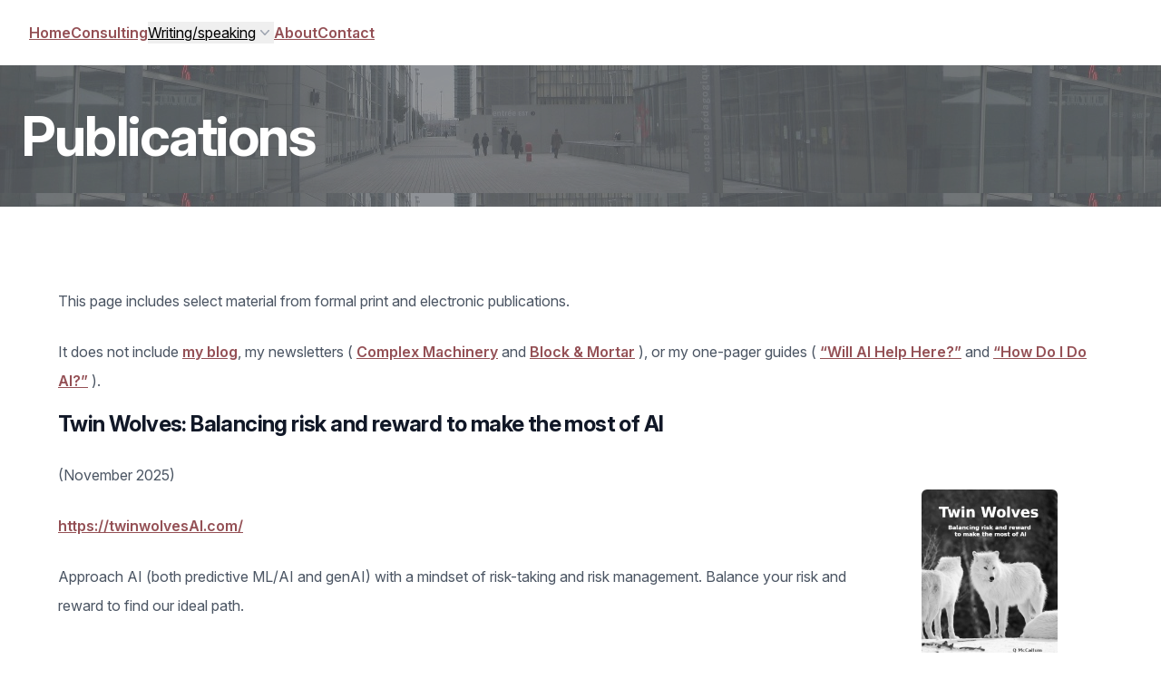

--- FILE ---
content_type: text/html
request_url: https://qethanm.cc/publications/
body_size: 7414
content:
<!doctype html>
<html lang="en">
<head>

	<title>Publications</title>

	<meta charset="UTF-8">
	<meta name="viewport" content="width=device-width, initial-scale=1.0">

	<!-- support for iOS dynamic sizing -->
	<style>
		@supports (font: -apple-system-body) {
			html {
				font: -apple-system-body ;
			}
		}
	</style>

	<!-- the Inter font family used by Tailwind -->
	<link href="/media/fonts/inter/inter.css" rel="stylesheet">

	<!-- generated by Tailwind -->
	<link href="/css/main.css" rel="stylesheet">

	<!-- FontAwesome, for logos and such -->
	<link href="/media/icons/fontawesome/css/fontawesome.css" rel="stylesheet">
	<link href="/media/icons/fontawesome/css/brands.css" rel="stylesheet">
	<link href="/media/icons/fontawesome/css/solid.css" rel="stylesheet">

	<script defer src="/media/icons/fontawesome/js/brands.js"></script>
	<script defer src="/media/icons/fontawesome/js/solid.js"></script>
	<script defer src="/media/icons/fontawesome/js/fontawesome.js"></script>

	<!-- Alpine -->

	<script defer src="/js/alpine.js"></script>

	<!-- meta -->
	<meta name="author" content="Q McCallum">

	

	<meta name="keywords" content="blog,consulting,research,AI,strategy,product,risk,marketplaces,web3,emerging tech">

	<meta name="twitter:card" content="summary"/>

	
		
	

	<meta name="twitter:image" content="/images/q-binary-logo.png" />

	<meta name="twitter:title" content="Publications"/>
	

	<meta property="og:title" content="Publications" />
	

	<meta property="og:type" content="website" />


	
	<meta property="og:image" content="/images/q-binary-logo.png" />

	

	<meta name="fediverse:creator" content="@q@the.zymocosm.com" />

</head>

<body>



<script>
	// open/close the flyout menu when the user clicks on the button
	function toggleMenu( element_id ) {

		let menu = document.getElementById( element_id );

		if (menu.classList.contains('hidden')) {
			menu.classList.remove('hidden');
		} else {
			menu.classList.add('hidden');
		}
	}

	// close the flyout menu when the user clicks outside of it
	window.onclick = function (event) {

		let flyout_menu = document.getElementById('flyout_menu_desktop_writing_speaking')
		let menu_parent = document.getElementById('parent_flyout_menu_desktop_writing_speaking')
		if (!menu_parent.contains(event.target) && !flyout_menu.classList.contains('hidden')) {
			flyout_menu.classList.add('hidden');
		}
	}
</script>

<!-- nav -->

<header>
    <nav class="flex flex-auto max-w-4xl items-center justify-between p-6 lg:px-8 LOCAL-nav-desktop" aria-label="Global">


        <div class="flex flex-wrap gap-x-6 lg:gap-x-12">

            <a href="/" class="LOCAL-main-link-color">Home</a>
            <a href="/consulting/" class="LOCAL-main-link-color">Consulting</a>


            <div id="parent_flyout_menu_desktop_writing_speaking" class="relative">
                <button
                        type="button"
                        class="flex items-center gap-x-1 LOCAL-main-link-color underline"
                        aria-expanded="false"
                        onclick="toggleMenu( 'flyout_menu_desktop_writing_speaking' )"
                >
                    Writing/speaking
                    <svg class="h-5 w-5 flex-none text-gray-400" viewBox="0 0 20 20" fill="currentColor" aria-hidden="true">
                        <path fill-rule="evenodd" d="M5.23 7.21a.75.75 0 011.06.02L10 11.168l3.71-3.938a.75.75 0 111.08 1.04l-4.25 4.5a.75.75 0 01-1.08 0l-4.25-4.5a.75.75 0 01.02-1.06z" clip-rule="evenodd" />
                    </svg>
                </button>

                <!-- flyout menu, show/hide based on flyout menu state -->
                <div id="flyout_menu_desktop_writing_speaking"
                     class="hidden absolute -left-8 top-full z-10 mt-3 w-56 rounded-xl bg-white p-2 shadow-lg ring-1 ring-gray-900/5"
                >
                    <a href="/news/" class="LOCAL-flyout-link-color">Blog</a>
                    <a href="/newsletters_and_guides/" class="LOCAL-flyout-link-color">Newsletters &amp; Guides</a>
                    <a href="/publications/" class="LOCAL-flyout-link-color">Books &amp; Articles</a>
                    <a href="/speaking/" class="LOCAL-flyout-link-color">Speaking</a>
                </div>
            </div>

            <a href="/about/" class="LOCAL-main-link-color">About</a>
            <a href="/contact/" class="LOCAL-main-link-color">Contact</a>
        </div>

    </nav>


</header>

<!-- header -->

<div
        class="relative isolate overflow-hidden
		bg-gray-900
		bg-[url('/images/q-header-bibliotheque.jpg')]"
>
    <div class="h-full w-full bg-gray-600/30 backdrop-brightness-75 sm:py-12 py-10">
        <div class="mx-auto px-2 lg:px-6">
            <span class="text-4xl font-bold tracking-tight text-white sm:text-6xl">Publications</span>
        </div>
    </div>
</div>



<!-- body content -->

<div class="bg-white px-6 py-16 lg:px-8">
    <div class="mx-auto max-w-6xl text-base leading-7 text-gray-700">

<!-- - - - - - - - - - - - - - - - - - - - - - - - - - -->
<!-- - - - - - - - - - - - - - - - - - - - - - - - - - -->



<p>This page includes select material from formal print and electronic publications.</p>

<p>It does not include
	<a href="/news/">my blog</a>,
	my newsletters (
	<a href="https://newsletter.complex-machinery.com/" target="_blank">Complex Machinery</a>
	and
	<a href="https://blockandmortar.xyz/" target="_blank">Block &amp; Mortar</a>
	),
	or my one-pager guides (
	<a href="https://willaihelphere.com/" target="_blank">&ldquo;Will AI Help Here?&rdquo;</a>
	and
	<a href="https://howdoidoai.com//" target="_blank">&ldquo;How Do I Do AI?&rdquo;</a>
	).
</p>


<!-- - - - - - - - - - - - - - - - - - - - - -->

<div class="LOCAL-item-section">

	<h2>Twin Wolves: Balancing risk and reward to make the most of AI</h2>

	<p class="LOCAL-item-section-meta">(November 2025)</p>

	<div class=" mx-auto grid grid-cols-1 gap-x-8 gap-y-16 leading-7 sm:grid-cols-[auto_250px]">
		<div>
			<p>
				<a href="https://twinwolvesAI.com/" target="_blank">https://twinwolvesAI.com/</a>
			</p>

			<p>
				Approach AI (both predictive ML/AI and genAI) with a mindset of risk-taking and risk management.
				Balance your risk and reward to find our ideal path.
			</p>
		</div>

		<div class="align-middle mx-auto">
			<a href="https://twinwolvesAI.com/">
				<img class="w-[150px] rounded-md" alt="cover: Black Box Tactics" src="/images/cover--twin-wolves-ai.jpg" />
			</a>
		</div>
	</div>

</div>


<!-- - - - - - - - - - - - - - - - - - - - - -->

<div class="LOCAL-item-section">

	<h2>Black Box Tactics: Best practices for AI, from the world of algorithmic trading</h2>

	<p class="LOCAL-item-section-meta">(August 2025)</p>

	<div class=" mx-auto grid grid-cols-1 gap-x-8 gap-y-16 leading-7 sm:grid-cols-[auto_250px]">
		<div>
			<p>
				<a href="https://readblackboxtactics.com/" target="_blank">https://readblackboxtactics.com/</a>
			</p>

			<p>
				Best practices from algorithmic ("algo") trading can improve the way your company applies data science, ML/AI, and genAI.
			</p>
		</div>

		<div class="align-middle mx-auto">
			<a href="https://readblackboxtactics.com/">
				<img class="w-[150px] rounded-md" alt="cover: Black Box Tactics" src="/images/cover--black-box-tactics.jpg" />
			</a>
		</div>
	</div>

</div>

<!-- - - - - - - - - - - - - - - - - - - - - -->


<div class="LOCAL-item-section">

	<h2>Understanding Patterns of Disruption</h2>

	<p class="LOCAL-item-section-meta">(January 2018)</p>

	<div class=" mx-auto grid grid-cols-1 gap-x-8 gap-y-16 leading-7 sm:grid-cols-[auto_250px]">
		<div>
			<p>
				<a href="https://www.safaribooksonline.com/library/view/understanding-patterns-of/9781492027225/" target="_blank">https://www.safaribooksonline.com/library/view/understanding-patterns-of/9781492027225/</a>
			</p>

			<p>I paired up with longtime co-author Ken Gleason to explore how shifts in the technology landscape have opened (or, even,
				<em>reopened</em> ) the door on disruptive, market-shifting business models. In this paper, we mix technology, economics, and markets to show how to spot a potential business disruptor and how to make the most of it.
			</p>
		</div>

		<div class="align-middle mx-auto">
			<a href="https://www.safaribooksonline.com/library/view/understanding-patterns-of/9781492027225/">
				<img class="w-[150px] rounded-md" alt="cover: Understanding Patterns of Disruption" src="/images/cover--understanding-patterns-disruption.jpg" />
			</a>
		</div>
	</div>

</div>

<!-- - - - - - - - - - - - - - - - - - - - - -->

<div class="LOCAL-item-section">

	<h2>On Leadership</h2>

	<p class="LOCAL-item-section-meta">(September 2015)</p>

	<p>
		<a href="http://radar.oreilly.com/2015/09/on-leadership.html" target="_blank">http://radar.oreilly.com/2015/09/on-leadership.html</a>
	</p>

	<p>Many people migrate from hands-on technical roles to leadership positions without formal management training. They often learn the hard way that being an engineering manager or analytics lead is not natural progression of their technical skill set, but instead requires that they develop a very different kind of muscle. In this O'Reilly Radar piece, a colleague and I offer guidance for the newly-minted leaders and leaders-to-be.</p>

</div>

<!-- - - - - - - - - - - - - - - - - - - - - -->

<div class="LOCAL-item-section">

	<h2>Business Models for the Data Economy</h2>

	<p class="LOCAL-item-section-meta">(October 2013)</p>

	<div class="mx-auto grid grid-cols-1 gap-x-8 gap-y-16 leading-7 sm:grid-cols-[auto_250px]">
		<div>
			<p>
				<a href="http://oreilly.com/data/business-models-for-the-data-economy.csp" target="_blank">http://oreilly.com/data/business-models-for-the-data-economy.csp</a>
			</p>
			<p>The recent surge in data collection and analysis opens up a number of business
				models, though only a couple of them get much attention. Business Models for
				the Data Economy explores eight ways to add value and generate revenue in the
				world of data.</p>
			<p>This
				<a href="http://radar.oreilly.com/2013/10/building-a-business-on-data.html" target="_blank">blog post on O'Reilly Radar, &ldquo;Building a Business on Data&rdquo;</a> describes the paper in greater detail. You can also
				<a href="http://oreilly.com/data/business-models-for-the-data-economy.csp" target="_blank">download it for free through the O'Reilly catalog</a>.
			</p>
		</div>

		<div class="align-middle mx-auto">
			<a href="http://oreilly.com/data/business-models-for-the-data-economy.csp">
				<img class="w-[150px] rounded-md" alt="cover: Business Models for the Data Economy" src="/images/cover--business-models-data-economy.jpg" />
			</a>

		</div>

	</div>

</div>

<!-- - - - - - - - - - - - - - - - - - - - - -->

<div class="LOCAL-item-section">

	<h2>Steering the ship that is data science</h2>

	<p class="LOCAL-item-section-meta">(May 2013 - O'Reilly Radar)</p>
	<p>
		<a href="http://radar.oreilly.com/2013/05/steering-the-ship-that-is-data-science.html" target="_blank">http://radar.oreilly.com/2013/05/steering-the-ship-that-is-data-science.html</a>
	</p>
	<p>This was the second in a set of O'Reilly Radar posts I co-authored with Mike
		Loukides (@mikeloukides). We explored some parallels between today’s data
		science boom and the late-1990s tech boom. In particular, we ask: how can data
		science reap the rewards of being the Hot New Thing while avoiding its
		pitfalls?
	</p>

</div>

<!-- - - - - - - - - - - - - - - - - - - - - -->

<div class="LOCAL-item-section">

	<h2>Leading Indicators</h2>


	<p class="LOCAL-item-section-meta">(April 2013 - O'Reilly Radar)</p>

	<p>
		<a href="http://radar.oreilly.com/2013/04/leading-indicators.html" target="_blank">http://radar.oreilly.com/2013/04/leading-indicators.html</a>
	</p>
	<p>This is the first in a set of O'Reilly Radar posts I co-authored with Mike
		Loukides (<code>@mikeloukides</code>). We pondered how to size up an organization’s data
		science efforts from the outside, perhaps as a possible interview candidate.
	</p>

</div>

<!-- - - - - - - - - - - - - - - - - - - - - -->

<div class="LOCAL-item-section">

	<h2><em>Bad Data Handbook: Mapping the World of Data Problems</em></h2>

	<p class="LOCAL-item-section-meta">(November 2012)</p>
	<div class="mx-auto grid grid-cols-1 gap-x-8 gap-y-16 leading-7 sm:grid-cols-[auto_250px]">
		<div>

			<p>
				<a href="http://shop.oreilly.com/product/0636920024422.do" target="_blank">http://shop.oreilly.com/product/0636920024422.do</a>
			</p>
			<p>A road map of data problems and solutions. This book describes various
				real-world data problems, from the hands-on technical grunt work to the
				high-level strategic issues.</p>
			<p>I was the book's editor, which means I was responsible for developing the concept
				and leading the project.<br/>
				I supported and coordinated the efforts of nineteen contributing
				authors. I also co-wrote a chapter, &ldquo;Data Quality Analysis Demystified:
				Knowing When Your Data Is Good Enough&rdquo;.
			</p>
		</div>
		<div class="align-middle mx-auto">
			<a href="http://shop.oreilly.com/product/0636920024422.do">
				<img class="w-[150px] rounded-md" alt="cover: Bad Data Handbook" src="/images/cover--bad-data-handbook.jpg" />
			</a>

		</div>
	</div>


</div>

<!-- - - - - - - - - - - - - - - - - - - - - -->

<div class="LOCAL-item-section">

	<h2><em>Parallel R: Data Analysis in the Distributed World</em></h2>

	<p class="LOCAL-item-section-meta">(October 2011)</p>

	<div class="mx-auto grid grid-cols-1 gap-x-8 gap-y-16 leading-7 sm:grid-cols-[auto_250px]">
		<div>
			<p>
				<a href="http://shop.oreilly.com/product/0636920021421.do" target="_blank">http://shop.oreilly.com/product/0636920021421.do</a>
			</p>

			<p><em>Parallel R</em> describes strategies for getting R to work in the Big-Data era.
				In other words, Stephen Weston and I explain how to work past R's limitations &ndash;
				being memory-bound and single-threaded &ndash; and let R work in a parallel, distributed
				manner suited to modern datasets.
			</p>
			<p>The book covers well-known R packages for parallelism (Snow, Multicore, Parallel)
				as well as newer, Hadoop-related tools (RHIPE, Segue, Hadoop streaming).
				Much of my contribution explores
				<a href="/consulting/technical-details/">how to mix R and Hadoop.</a>
			</p>
		</div>

		<div class="align-middle mx-auto">

			<a href="http://shop.oreilly.com/product/0636920021421.do">
				<img class="w-[150px] rounded-md" alt="cover: Parallel R" src="/images/cover--parallel-r.jpg" />
			</a>


		</div>


	</div>

</div>

<!-- - - - - - - - - - - - - - - - - - - - - -->

<div class="LOCAL-item-section">

	<h2>
		<em>Managing RPM-Based Systems with Kickstart and Yum</em></h2>

	<p class="LOCAL-item-section-meta">(March 2007)</p>
	<p>
		<a href="http://www.oreilly.com/catalog/9780596513825" target="_blank">http://www.oreilly.com/catalog/9780596513825</a>
	</p>
	<p>An exploration of automated builds and systems management, using the RedHat Kickstart and yum tools.</p>

</div>

<!-- - - - - - - - - - - - - - - - - - - - - -->

<div class="LOCAL-item-section">

	<h2>APR Networking &amp; the Reactor Pattern</h2>

	<p class="LOCAL-item-section-meta">(2006/10/03 - Doctor Dobb's Journal)</p>
	<p>Introduction to
		<a href="http://apr.apache.org/" target="_blank">Apache Portable Runtime (APR)</a> networking. I use the classic
		<em>Reactor</em> pattern as an example.</p>

</div>

<!-- - - - - - - - - - - - - - - - - - - - - -->

<div class="LOCAL-item-section">

	<h2>What Is Jetty</h2>

	<p class="LOCAL-item-section-meta">(2006/06/14 - OnJava (O'Reilly Network))</p>
	<p>
		<a href="http://www.oreillynet.com/pub/a/onjava/2006/06/14/what-is-jetty.html" target="_blank">http://www.oreillynet.com/pub/a/onjava/2006/06/14/what-is-jetty.html</a>
	</p>
	<p>A page from the O'Reilly &ldquo;What Is&rdquo; series, this article describes the Jetty
		servlet container and its underlying API. Jetty is designed with embedding in
		mind; that is, you can add webapp (servlet, JSP, web services) functionality to
		a Java application without having to repackage it as a formal WAR.</p>

</div>

<!-- - - - - - - - - - - - - - - - - - - - - -->

<div class="LOCAL-item-section">

	<h2>GNU Autoconf</h2>

	<p class="LOCAL-item-section-meta">(2005/12/09 - C/C++ User's Journal)</p>

	<p>
		Use GNU Autoconf to simplify cross-platform builds of your native-code apps. Familiar with the standard
		<code>./configure; make; make install</code> routine? Autoconf is what drives the
		<code>./configure</code> step.
	</p>

</div>

<!-- - - - - - - - - - - - - - - - - - - - - -->

<div class="LOCAL-item-section">

	<h2>App-Managed DataSources with commons-dbcp</h2>

	<p class="LOCAL-item-section-meta">(2005/11/17 - Java.net)</p>
	<p>
		<a href="http://today.java.net/pub/a/today/2005/11/17/app-managed-datasources-with-commons-dbcp.html" target="_blank">http://today.java.net/pub/a/today/2005/11/17/app-managed-datasources-with-commons-dbcp.html</a>
	</p>
	<p>I'm all for standards, such as J2EE's container-managed database connection pooling. Sometimes, though, you have to take a different path. This article explains how to create a database connection pool
		<em>inside</em> your application using two Jakarta libraries, <em>commons-pool</em> and
		<em>commons-dbcp</em>.
	</p>

</div>

<!-- - - - - - - - - - - - - - - - - - - - - -->

<div class="LOCAL-item-section">

	<h2>Processing XML with Xerces and SAX</h2>

	<p class="LOCAL-item-section-meta">(2005/11/10 - OnLAMP (O'Reilly Network))</p>
	<p>
		<a href="http://www.oreillynet.com/pub/a/onlamp/2005/11/10/xerces_sax.html" target="_blank">http://www.oreillynet.com/pub/a/onlamp/2005/11/10/xerces_sax.html</a>
	</p>
	<p>Second in a two-part series, this article explains how to use the SAX side of the (Apache) Xerces C++ library to process XML documents.</p>

</div>

<!-- - - - - - - - - - - - - - - - - - - - - -->

<div class="LOCAL-item-section">

	<h2>The Perl-Compatible Regular Expressions Library</h2>

	<p class="LOCAL-item-section-meta">(2005/09/28 - C/C++ Users Journal)</p>
	<p>Want the power of Perl's regular expressions (regexps) in your C and C++ apps?
		Use the Perl-Compatible Regular Expressions Library, or PCRE.</p>

</div>

<!-- - - - - - - - - - - - - - - - - - - - - -->

<div class="LOCAL-item-section">

	<h2>Processing XML with Xerces and the DOM</h2>

	<p class="LOCAL-item-section-meta">(2005/09/08 - OnLAMP (O'Reilly Network))</p>
	<p>
		<a href="http://www.oreillynet.com/pub/a/onlamp/2005/09/08/xerces_dom.html" target="_blank">http://www.oreillynet.com/pub/a/onlamp/2005/09/08/xerces_dom.html</a>
	</p>
	<p>First in a two-part series, this article explains how to use the DOM side of the (Apache) Xerces C++ library to process XML documents.</p>

</div>

<!-- - - - - - - - - - - - - - - - - - - - - -->

<div class="LOCAL-item-section">

	<h2>Simplify Network Programming with libCURL</h2>

	<p class="LOCAL-item-section-meta">(2005/05/05 - Linux DevCenter)</p>
	<p>
		<a href="http://www.oreillynet.com/pub/a/linux/2005/05/05/libcurl.html" target="_blank">http://www.oreillynet.com/pub/a/linux/2005/05/05/libcurl.html</a>
	</p>
	<p>The
		<code>curl</code> commandline tool is a Swiss-Army knife of URL handling and downloading. Use its backend
		<code>libCURL</code> library to add file-transfer power to your native-code applications.</p>

</div>

<!-- - - - - - - - - - - - - - - - - - - - - -->

<div class="LOCAL-item-section">

	<h2>Pre-Patched Kickstart Installs</h2>

	<p class="LOCAL-item-section-meta">(2005/02/17 - Linux DevCenter)</p>
	<p>
		<a href="http://www.oreillynet.com/pub/a/linux/2005/02/17/kickstart_updates.html" target="_blank">http://www.oreillynet.com/pub/a/linux/2005/02/17/kickstart_updates.html</a>
	</p>
	<p>Third in a series, this article explains how to create a pre-patched Kickstart tree (that is, one with the updates already applied) and add some change control to your
		<code>yum</code> cronjobs.</p>

</div>

<!-- - - - - - - - - - - - - - - - - - - - - -->

<div class="LOCAL-item-section">

	<h2>Custom Containers &amp; Iterators for STL-Friendly Code</h2>

	<p class="LOCAL-item-section-meta">(2005/02/15 - C/C++ Users Journal)</p>
	<p>Many C++ STL container objects look and act alike, but they don't share a parent class. Learn how to extend existing contianers or create new ones using STL's &ldquo;concepts,&rdquo; a kind of loosely-enforced polymorphism.</p>

</div>

<!-- - - - - - - - - - - - - - - - - - - - - -->

<div class="LOCAL-item-section">

	<h2>The Watchful Eye of FAM</h2>

	<p class="LOCAL-item-section-meta">(2004/12/16 - Linux DevCenter)</p>
	<p>
		<a href="http://www.oreillynet.com/pub/a/linux/2004/12/16/fam.html" target="_blank">http://www.oreillynet.com/pub/a/linux/2004/12/16/fam.html</a>
	</p>
	<p>Watching for changes in a file or directory? Calling
		<code>poll()</code> can be expensive. Let the File Alteration Monitor, or FAM, watch for you and report results to your code.
	</p>

</div>

<!-- - - - - - - - - - - - - - - - - - - - - -->

<div class="LOCAL-item-section">

	<h2>Advanced Linux Installations and Upgrades with Kickstart</h2>

	<p class="LOCAL-item-section-meta">(2004/11/04 - Linux DevCenter)</p>
	<p>
		<a href="http://www.oreillynet.com/pub/a/linux/2004/11/04/advanced_kickstart.html" target="_blank">http://www.oreillynet.com/pub/a/linux/2004/11/04/advanced_kickstart.html</a>
	</p>
	<p>Second in a series, this article shows how to customize your Kickstart process and leverage Kickstart for OS upgrades.</p>

</div>

<!-- - - - - - - - - - - - - - - - - - - - - -->

<div class="LOCAL-item-section">

	<h2>Migrating to Page Controllers</h2>

	<p class="LOCAL-item-section-meta">(2004/10/14 - OnLAMP)</p>
	<p>
		<a href="http://www.oreillynet.com/pub/a/php/2004/10/14/page_controller.html" target="_blank">http://www.oreillynet.com/pub/a/php/2004/10/14/page_controller.html</a>
	</p>

	<p>Use the Page Controller pattern in your PHP web applications to separate business logic from the HTML.</p>

</div>

<!-- - - - - - - - - - - - - - - - - - - - - -->

<div class="LOCAL-item-section">

	<h2>Hands-Off Fedora Installs with Kickstart</h2>

	<p class="LOCAL-item-section-meta">(2004/08/19 - Linux DevCenter)</p>

	<p>
		<a href="http://www.oreillynet.com/pub/a/linux/2004/08/19/kickstart.html" target="_blank">http://www.oreillynet.com/pub/a/linux/2004/08/19/kickstart.html</a>
	</p>

	<p>First in a series, this article is an introduction to the Kickstart automated OS-install tool for Linux. Why click through the installer a few (hundred) times? For Red Hat, Fedora, CentOS, and other RPM-based Linux distros, let Kickstart do the work so you can hang out at the pub.</p>

</div>

<!-- - - - - - - - - - - - - - - - - - - - - -->

<div class="LOCAL-item-section">

	<h2>Building a PHP Front Controller</h2>

	<p class="LOCAL-item-section-meta">(2004/07/08 - OnLAMP)</p>

	<p>
		<a href="http://www.oreillynet.com/pub/a/php/2004/07/08/front_controller.html" target="_blank">http://www.oreillynet.com/pub/a/php/2004/07/08/front_controller.html</a>
	</p>

	<p>Apply the Front Controller design pattern to your PHP apps, and in return you'll get a single entry point through which to apply common services (such as security or page templating).</p>

</div>

<!-- - - - - - - - - - - - - - - - - - - - - -->

<div class="LOCAL-item-section">

	<h2>Programming Linux 2.6</h2>

	<p class="LOCAL-item-section-meta">(2004/06/15 - Linux Magazine)</p>

	<p>A review of the developer-oriented features in Linux kernel 2.6.</p>

</div>

<!-- - - - - - - - - - - - - - - - - - - - - -->

<div class="LOCAL-item-section">

	<h2>Changing a Program's Identity</h2>

	<p class="LOCAL-item-section-meta">(2004/04/15 - Linux Magazine)</p>

	<p>Learn how to safely use the <code>setuid()</code> and
		<code>setgid()</code> system calls to make your app change its identity at runtime.</p>

</div>

<!-- - - - - - - - - - - - - - - - - - - - - -->

<div class="LOCAL-item-section">

	<h2>Writing a Trace System</h2>

	<p class="LOCAL-item-section-meta">(2004/03/15 - Linux Magazine)</p>

	<p>You can't always use a debugger in production! Add a configurable trace (logging) system to your app so you can track down problems at runtime.</p>

</div>

<!-- - - - - - - - - - - - - - - - - - - - - -->

<div class="LOCAL-item-section">

	<h2>Software Packaging with RPM</h2>

	<p class="LOCAL-item-section-meta">(2004/02/15 - Linux Magazine)</p>

	<p>The RPM is the unit of measurement Red Hat Linux and its derivatives (Fedora, CentOS, and so on). Learn how to package your software as an RPM, so you can take advantage of the OS's package management system.</p>


</div>

<!-- - - - - - - - - - - - - - - - - - - - - -->


<!-- - - - - - - - - - - - - - - - - - - - - - - - - - -->
<!-- - - - - - - - - - - - - - - - - - - - - - - - - - -->


    </div>
</div>




<!-- footer -->

<footer class="LOCAL-footer" aria-labelledby="footer-heading">
	<h2 id="footer-heading">Footer</h2>
	<div class="mx-auto max-w-7xl px-6 pb-8 pt-16 sm:pt-8 lg:px-8 lg:pt-16">
		<div class="xl:grid xl:grid-cols-3 xl:gap-8">
			<div class="space-y-8">

				



				

				<div class="flex space-x-6">

					<a href="https://linkedin.com/in/qethanm" class="LOCAL-icons">
						<span class="sr-only">LinkedIn</span>
						<svg class="h-6 w-6" viewBox="0 0 24 24" aria-hidden="true" stroke="blue" fill="white">
							<i class="fa-brands fa-linkedin fa-2x"></i>
						</svg>
					</a>

					<a rel="me" href="https://the.zymocosm.com/@q" class="LOCAL-icons">
						<span class="sr-only">Mastodon</span>
						<svg class="h-6 w-6" fill="currentColor" viewBox="0 0 24 24" aria-hidden="true">
							<i class="fa-brands fa-mastodon fa-2x"></i>
						</svg>
					</a>

					<a href="https://qethanm.bsky.social" class="LOCAL-icons">
						<span class="sr-only">Bluesky</span>
						<svg class="h-6 w-6" fill="currentColor" viewBox="0 0 24 24" aria-hidden="true">
							<i class="fa-brands fa-bluesky fa-2x"></i>
						</svg>
					</a>



				</div>
			</div>


			<div class="mt-16 grid grid-cols-2 gap-8 xl:col-span-2 xl:mt-0">
				<div class="md:grid md:grid-cols-2 md:gap-8">
					<div>
						<h3 class="LOCAL-heading">Site navigation</h3>
						<ul role="list">
							<li>
								<a href="/">Home</a>
							</li>
							<li>
								<a href="/consulting/">Consulting</a>
							</li>
							<li>
								<a href="/about/">About</a>
							</li>
							<li>
								<a href="/contact/">Contact</a>
							</li>
						</ul>
					</div>
					<div class="mt-10 md:mt-0">
						<h3 class="LOCAL-heading">Writing &amp; Speaking</h3>
						<ul role="list">
							<li>
								<a href="/news/">Blog</a>
							</li>
							<li>
								<a href="/micro/">Social posts</a>
							</li>
							<li>
								<a href="/newsletters_and_guides/">Newsletters &amp; Guides</a>
							</li>
							<li>
								<a href="/publications/">Publications</a>
							</li>
							<li>
								<a href="/speaking/">Speaking</a>
							</li>
						</ul>
					</div>
				</div>
				<div class="md:grid md:grid-cols-2 md:gap-8">
					<div>
						<h3 class="LOCAL-heading">Legal</h3>
						<ul role="list">
							<li>
								<a href="/disclaimer/">Disclaimer</a>
							</li>
						</ul>
					</div>

				</div>
			</div>
		</div>
		<div class="LOCAL-copyright-notice">
			<p>&copy; 2026 Q McCallum. All rights reserved.</p>
		</div>
	</div>
</footer>


</body>
</html>


--- FILE ---
content_type: text/css
request_url: https://qethanm.cc/css/main.css
body_size: 9309
content:
/*
! tailwindcss v3.4.3 | MIT License | https://tailwindcss.com
*/

/*
1. Prevent padding and border from affecting element width. (https://github.com/mozdevs/cssremedy/issues/4)
2. Allow adding a border to an element by just adding a border-width. (https://github.com/tailwindcss/tailwindcss/pull/116)
*/

*,
::before,
::after {
  box-sizing: border-box;
  /* 1 */
  border-width: 0;
  /* 2 */
  border-style: solid;
  /* 2 */
  border-color: #e5e7eb;
  /* 2 */
}

::before,
::after {
  --tw-content: '';
}

/*
1. Use a consistent sensible line-height in all browsers.
2. Prevent adjustments of font size after orientation changes in iOS.
3. Use a more readable tab size.
4. Use the user's configured `sans` font-family by default.
5. Use the user's configured `sans` font-feature-settings by default.
6. Use the user's configured `sans` font-variation-settings by default.
7. Disable tap highlights on iOS
*/

html,
:host {
  line-height: 1.5;
  /* 1 */
  -webkit-text-size-adjust: 100%;
  /* 2 */
  -moz-tab-size: 4;
  /* 3 */
  -o-tab-size: 4;
     tab-size: 4;
  /* 3 */
  font-family: Inter var, ui-sans-serif, system-ui, sans-serif, "Apple Color Emoji", "Segoe UI Emoji", "Segoe UI Symbol", "Noto Color Emoji";
  /* 4 */
  font-feature-settings: normal;
  /* 5 */
  font-variation-settings: normal;
  /* 6 */
  -webkit-tap-highlight-color: transparent;
  /* 7 */
}

/*
1. Remove the margin in all browsers.
2. Inherit line-height from `html` so users can set them as a class directly on the `html` element.
*/

body {
  margin: 0;
  /* 1 */
  line-height: inherit;
  /* 2 */
}

/*
1. Add the correct height in Firefox.
2. Correct the inheritance of border color in Firefox. (https://bugzilla.mozilla.org/show_bug.cgi?id=190655)
3. Ensure horizontal rules are visible by default.
*/

hr {
  height: 0;
  /* 1 */
  color: inherit;
  /* 2 */
  border-top-width: 1px;
  /* 3 */
}

/*
Add the correct text decoration in Chrome, Edge, and Safari.
*/

abbr:where([title]) {
  -webkit-text-decoration: underline dotted;
          text-decoration: underline dotted;
}

/*
Remove the default font size and weight for headings.
*/

h1,
h2,
h3,
h4,
h5,
h6 {
  font-size: inherit;
  font-weight: inherit;
}

/*
Reset links to optimize for opt-in styling instead of opt-out.
*/

a {
  color: inherit;
  text-decoration: inherit;
}

/*
Add the correct font weight in Edge and Safari.
*/

b,
strong {
  font-weight: bolder;
}

/*
1. Use the user's configured `mono` font-family by default.
2. Use the user's configured `mono` font-feature-settings by default.
3. Use the user's configured `mono` font-variation-settings by default.
4. Correct the odd `em` font sizing in all browsers.
*/

code,
kbd,
samp,
pre {
  font-family: ui-monospace, SFMono-Regular, Menlo, Monaco, Consolas, "Liberation Mono", "Courier New", monospace;
  /* 1 */
  font-feature-settings: normal;
  /* 2 */
  font-variation-settings: normal;
  /* 3 */
  font-size: 1em;
  /* 4 */
}

/*
Add the correct font size in all browsers.
*/

small {
  font-size: 80%;
}

/*
Prevent `sub` and `sup` elements from affecting the line height in all browsers.
*/

sub,
sup {
  font-size: 75%;
  line-height: 0;
  position: relative;
  vertical-align: baseline;
}

sub {
  bottom: -0.25em;
}

sup {
  top: -0.5em;
}

/*
1. Remove text indentation from table contents in Chrome and Safari. (https://bugs.chromium.org/p/chromium/issues/detail?id=999088, https://bugs.webkit.org/show_bug.cgi?id=201297)
2. Correct table border color inheritance in all Chrome and Safari. (https://bugs.chromium.org/p/chromium/issues/detail?id=935729, https://bugs.webkit.org/show_bug.cgi?id=195016)
3. Remove gaps between table borders by default.
*/

table {
  text-indent: 0;
  /* 1 */
  border-color: inherit;
  /* 2 */
  border-collapse: collapse;
  /* 3 */
}

/*
1. Change the font styles in all browsers.
2. Remove the margin in Firefox and Safari.
3. Remove default padding in all browsers.
*/

button,
input,
optgroup,
select,
textarea {
  font-family: inherit;
  /* 1 */
  font-feature-settings: inherit;
  /* 1 */
  font-variation-settings: inherit;
  /* 1 */
  font-size: 100%;
  /* 1 */
  font-weight: inherit;
  /* 1 */
  line-height: inherit;
  /* 1 */
  letter-spacing: inherit;
  /* 1 */
  color: inherit;
  /* 1 */
  margin: 0;
  /* 2 */
  padding: 0;
  /* 3 */
}

/*
Remove the inheritance of text transform in Edge and Firefox.
*/

button,
select {
  text-transform: none;
}

/*
1. Correct the inability to style clickable types in iOS and Safari.
2. Remove default button styles.
*/

button,
input:where([type='button']),
input:where([type='reset']),
input:where([type='submit']) {
  -webkit-appearance: button;
  /* 1 */
  background-color: transparent;
  /* 2 */
  background-image: none;
  /* 2 */
}

/*
Use the modern Firefox focus style for all focusable elements.
*/

:-moz-focusring {
  outline: auto;
}

/*
Remove the additional `:invalid` styles in Firefox. (https://github.com/mozilla/gecko-dev/blob/2f9eacd9d3d995c937b4251a5557d95d494c9be1/layout/style/res/forms.css#L728-L737)
*/

:-moz-ui-invalid {
  box-shadow: none;
}

/*
Add the correct vertical alignment in Chrome and Firefox.
*/

progress {
  vertical-align: baseline;
}

/*
Correct the cursor style of increment and decrement buttons in Safari.
*/

::-webkit-inner-spin-button,
::-webkit-outer-spin-button {
  height: auto;
}

/*
1. Correct the odd appearance in Chrome and Safari.
2. Correct the outline style in Safari.
*/

[type='search'] {
  -webkit-appearance: textfield;
  /* 1 */
  outline-offset: -2px;
  /* 2 */
}

/*
Remove the inner padding in Chrome and Safari on macOS.
*/

::-webkit-search-decoration {
  -webkit-appearance: none;
}

/*
1. Correct the inability to style clickable types in iOS and Safari.
2. Change font properties to `inherit` in Safari.
*/

::-webkit-file-upload-button {
  -webkit-appearance: button;
  /* 1 */
  font: inherit;
  /* 2 */
}

/*
Add the correct display in Chrome and Safari.
*/

summary {
  display: list-item;
}

/*
Removes the default spacing and border for appropriate elements.
*/

blockquote,
dl,
dd,
h1,
h2,
h3,
h4,
h5,
h6,
hr,
figure,
p,
pre {
  margin: 0;
}

fieldset {
  margin: 0;
  padding: 0;
}

legend {
  padding: 0;
}

ol,
ul,
menu {
  list-style: none;
  margin: 0;
  padding: 0;
}

/*
Reset default styling for dialogs.
*/

dialog {
  padding: 0;
}

/*
Prevent resizing textareas horizontally by default.
*/

textarea {
  resize: vertical;
}

/*
1. Reset the default placeholder opacity in Firefox. (https://github.com/tailwindlabs/tailwindcss/issues/3300)
2. Set the default placeholder color to the user's configured gray 400 color.
*/

input::-moz-placeholder, textarea::-moz-placeholder {
  opacity: 1;
  /* 1 */
  color: #9ca3af;
  /* 2 */
}

input::placeholder,
textarea::placeholder {
  opacity: 1;
  /* 1 */
  color: #9ca3af;
  /* 2 */
}

/*
Set the default cursor for buttons.
*/

button,
[role="button"] {
  cursor: pointer;
}

/*
Make sure disabled buttons don't get the pointer cursor.
*/

:disabled {
  cursor: default;
}

/*
1. Make replaced elements `display: block` by default. (https://github.com/mozdevs/cssremedy/issues/14)
2. Add `vertical-align: middle` to align replaced elements more sensibly by default. (https://github.com/jensimmons/cssremedy/issues/14#issuecomment-634934210)
   This can trigger a poorly considered lint error in some tools but is included by design.
*/

img,
svg,
video,
canvas,
audio,
iframe,
embed,
object {
  display: block;
  /* 1 */
  vertical-align: middle;
  /* 2 */
}

/*
Constrain images and videos to the parent width and preserve their intrinsic aspect ratio. (https://github.com/mozdevs/cssremedy/issues/14)
*/

img,
video {
  max-width: 100%;
  height: auto;
}

/* Make elements with the HTML hidden attribute stay hidden by default */

[hidden] {
  display: none;
}

[type='text'],[type='email'],[type='url'],[type='password'],[type='number'],[type='date'],[type='datetime-local'],[type='month'],[type='search'],[type='tel'],[type='time'],[type='week'],[multiple],textarea,select {
  -webkit-appearance: none;
     -moz-appearance: none;
          appearance: none;
  background-color: #fff;
  border-color: #6b7280;
  border-width: 1px;
  border-radius: 0px;
  padding-top: 0.5rem;
  padding-right: 0.75rem;
  padding-bottom: 0.5rem;
  padding-left: 0.75rem;
  font-size: 1rem;
  line-height: 1.5rem;
  --tw-shadow: 0 0 #0000;
}

[type='text']:focus, [type='email']:focus, [type='url']:focus, [type='password']:focus, [type='number']:focus, [type='date']:focus, [type='datetime-local']:focus, [type='month']:focus, [type='search']:focus, [type='tel']:focus, [type='time']:focus, [type='week']:focus, [multiple]:focus, textarea:focus, select:focus {
  outline: 2px solid transparent;
  outline-offset: 2px;
  --tw-ring-inset: var(--tw-empty,/*!*/ /*!*/);
  --tw-ring-offset-width: 0px;
  --tw-ring-offset-color: #fff;
  --tw-ring-color: #2563eb;
  --tw-ring-offset-shadow: var(--tw-ring-inset) 0 0 0 var(--tw-ring-offset-width) var(--tw-ring-offset-color);
  --tw-ring-shadow: var(--tw-ring-inset) 0 0 0 calc(1px + var(--tw-ring-offset-width)) var(--tw-ring-color);
  box-shadow: var(--tw-ring-offset-shadow), var(--tw-ring-shadow), var(--tw-shadow);
  border-color: #2563eb;
}

input::-moz-placeholder, textarea::-moz-placeholder {
  color: #6b7280;
  opacity: 1;
}

input::placeholder,textarea::placeholder {
  color: #6b7280;
  opacity: 1;
}

::-webkit-datetime-edit-fields-wrapper {
  padding: 0;
}

::-webkit-date-and-time-value {
  min-height: 1.5em;
}

::-webkit-datetime-edit,::-webkit-datetime-edit-year-field,::-webkit-datetime-edit-month-field,::-webkit-datetime-edit-day-field,::-webkit-datetime-edit-hour-field,::-webkit-datetime-edit-minute-field,::-webkit-datetime-edit-second-field,::-webkit-datetime-edit-millisecond-field,::-webkit-datetime-edit-meridiem-field {
  padding-top: 0;
  padding-bottom: 0;
}

select {
  background-image: url("data:image/svg+xml,%3csvg xmlns='http://www.w3.org/2000/svg' fill='none' viewBox='0 0 20 20'%3e%3cpath stroke='%236b7280' stroke-linecap='round' stroke-linejoin='round' stroke-width='1.5' d='M6 8l4 4 4-4'/%3e%3c/svg%3e");
  background-position: right 0.5rem center;
  background-repeat: no-repeat;
  background-size: 1.5em 1.5em;
  padding-right: 2.5rem;
  -webkit-print-color-adjust: exact;
          print-color-adjust: exact;
}

[multiple] {
  background-image: initial;
  background-position: initial;
  background-repeat: unset;
  background-size: initial;
  padding-right: 0.75rem;
  -webkit-print-color-adjust: unset;
          print-color-adjust: unset;
}

[type='checkbox'],[type='radio'] {
  -webkit-appearance: none;
     -moz-appearance: none;
          appearance: none;
  padding: 0;
  -webkit-print-color-adjust: exact;
          print-color-adjust: exact;
  display: inline-block;
  vertical-align: middle;
  background-origin: border-box;
  -webkit-user-select: none;
     -moz-user-select: none;
          user-select: none;
  flex-shrink: 0;
  height: 1rem;
  width: 1rem;
  color: #2563eb;
  background-color: #fff;
  border-color: #6b7280;
  border-width: 1px;
  --tw-shadow: 0 0 #0000;
}

[type='checkbox'] {
  border-radius: 0px;
}

[type='radio'] {
  border-radius: 100%;
}

[type='checkbox']:focus,[type='radio']:focus {
  outline: 2px solid transparent;
  outline-offset: 2px;
  --tw-ring-inset: var(--tw-empty,/*!*/ /*!*/);
  --tw-ring-offset-width: 2px;
  --tw-ring-offset-color: #fff;
  --tw-ring-color: #2563eb;
  --tw-ring-offset-shadow: var(--tw-ring-inset) 0 0 0 var(--tw-ring-offset-width) var(--tw-ring-offset-color);
  --tw-ring-shadow: var(--tw-ring-inset) 0 0 0 calc(2px + var(--tw-ring-offset-width)) var(--tw-ring-color);
  box-shadow: var(--tw-ring-offset-shadow), var(--tw-ring-shadow), var(--tw-shadow);
}

[type='checkbox']:checked,[type='radio']:checked {
  border-color: transparent;
  background-color: currentColor;
  background-size: 100% 100%;
  background-position: center;
  background-repeat: no-repeat;
}

[type='checkbox']:checked {
  background-image: url("data:image/svg+xml,%3csvg viewBox='0 0 16 16' fill='white' xmlns='http://www.w3.org/2000/svg'%3e%3cpath d='M12.207 4.793a1 1 0 010 1.414l-5 5a1 1 0 01-1.414 0l-2-2a1 1 0 011.414-1.414L6.5 9.086l4.293-4.293a1 1 0 011.414 0z'/%3e%3c/svg%3e");
}

[type='radio']:checked {
  background-image: url("data:image/svg+xml,%3csvg viewBox='0 0 16 16' fill='white' xmlns='http://www.w3.org/2000/svg'%3e%3ccircle cx='8' cy='8' r='3'/%3e%3c/svg%3e");
}

[type='checkbox']:checked:hover,[type='checkbox']:checked:focus,[type='radio']:checked:hover,[type='radio']:checked:focus {
  border-color: transparent;
  background-color: currentColor;
}

[type='checkbox']:indeterminate {
  background-image: url("data:image/svg+xml,%3csvg xmlns='http://www.w3.org/2000/svg' fill='none' viewBox='0 0 16 16'%3e%3cpath stroke='white' stroke-linecap='round' stroke-linejoin='round' stroke-width='2' d='M4 8h8'/%3e%3c/svg%3e");
  border-color: transparent;
  background-color: currentColor;
  background-size: 100% 100%;
  background-position: center;
  background-repeat: no-repeat;
}

[type='checkbox']:indeterminate:hover,[type='checkbox']:indeterminate:focus {
  border-color: transparent;
  background-color: currentColor;
}

[type='file'] {
  background: unset;
  border-color: inherit;
  border-width: 0;
  border-radius: 0;
  padding: 0;
  font-size: unset;
  line-height: inherit;
}

[type='file']:focus {
  outline: 1px solid ButtonText;
  outline: 1px auto -webkit-focus-ring-color;
}

/* set list and bullet points to their defaults, for now */

ul, ol {
  list-style: revert;
  margin: revert;
  padding: revert;
}

*, ::before, ::after {
  --tw-border-spacing-x: 0;
  --tw-border-spacing-y: 0;
  --tw-translate-x: 0;
  --tw-translate-y: 0;
  --tw-rotate: 0;
  --tw-skew-x: 0;
  --tw-skew-y: 0;
  --tw-scale-x: 1;
  --tw-scale-y: 1;
  --tw-pan-x:  ;
  --tw-pan-y:  ;
  --tw-pinch-zoom:  ;
  --tw-scroll-snap-strictness: proximity;
  --tw-gradient-from-position:  ;
  --tw-gradient-via-position:  ;
  --tw-gradient-to-position:  ;
  --tw-ordinal:  ;
  --tw-slashed-zero:  ;
  --tw-numeric-figure:  ;
  --tw-numeric-spacing:  ;
  --tw-numeric-fraction:  ;
  --tw-ring-inset:  ;
  --tw-ring-offset-width: 0px;
  --tw-ring-offset-color: #fff;
  --tw-ring-color: rgb(59 130 246 / 0.5);
  --tw-ring-offset-shadow: 0 0 #0000;
  --tw-ring-shadow: 0 0 #0000;
  --tw-shadow: 0 0 #0000;
  --tw-shadow-colored: 0 0 #0000;
  --tw-blur:  ;
  --tw-brightness:  ;
  --tw-contrast:  ;
  --tw-grayscale:  ;
  --tw-hue-rotate:  ;
  --tw-invert:  ;
  --tw-saturate:  ;
  --tw-sepia:  ;
  --tw-drop-shadow:  ;
  --tw-backdrop-blur:  ;
  --tw-backdrop-brightness:  ;
  --tw-backdrop-contrast:  ;
  --tw-backdrop-grayscale:  ;
  --tw-backdrop-hue-rotate:  ;
  --tw-backdrop-invert:  ;
  --tw-backdrop-opacity:  ;
  --tw-backdrop-saturate:  ;
  --tw-backdrop-sepia:  ;
  --tw-contain-size:  ;
  --tw-contain-layout:  ;
  --tw-contain-paint:  ;
  --tw-contain-style:  ;
}

::backdrop {
  --tw-border-spacing-x: 0;
  --tw-border-spacing-y: 0;
  --tw-translate-x: 0;
  --tw-translate-y: 0;
  --tw-rotate: 0;
  --tw-skew-x: 0;
  --tw-skew-y: 0;
  --tw-scale-x: 1;
  --tw-scale-y: 1;
  --tw-pan-x:  ;
  --tw-pan-y:  ;
  --tw-pinch-zoom:  ;
  --tw-scroll-snap-strictness: proximity;
  --tw-gradient-from-position:  ;
  --tw-gradient-via-position:  ;
  --tw-gradient-to-position:  ;
  --tw-ordinal:  ;
  --tw-slashed-zero:  ;
  --tw-numeric-figure:  ;
  --tw-numeric-spacing:  ;
  --tw-numeric-fraction:  ;
  --tw-ring-inset:  ;
  --tw-ring-offset-width: 0px;
  --tw-ring-offset-color: #fff;
  --tw-ring-color: rgb(59 130 246 / 0.5);
  --tw-ring-offset-shadow: 0 0 #0000;
  --tw-ring-shadow: 0 0 #0000;
  --tw-shadow: 0 0 #0000;
  --tw-shadow-colored: 0 0 #0000;
  --tw-blur:  ;
  --tw-brightness:  ;
  --tw-contrast:  ;
  --tw-grayscale:  ;
  --tw-hue-rotate:  ;
  --tw-invert:  ;
  --tw-saturate:  ;
  --tw-sepia:  ;
  --tw-drop-shadow:  ;
  --tw-backdrop-blur:  ;
  --tw-backdrop-brightness:  ;
  --tw-backdrop-contrast:  ;
  --tw-backdrop-grayscale:  ;
  --tw-backdrop-hue-rotate:  ;
  --tw-backdrop-invert:  ;
  --tw-backdrop-opacity:  ;
  --tw-backdrop-saturate:  ;
  --tw-backdrop-sepia:  ;
  --tw-contain-size:  ;
  --tw-contain-layout:  ;
  --tw-contain-paint:  ;
  --tw-contain-style:  ;
}

.container {
  width: 100%;
}

@media (min-width: 640px) {
  .container {
    max-width: 640px;
  }
}

@media (min-width: 768px) {
  .container {
    max-width: 768px;
  }
}

@media (min-width: 1024px) {
  .container {
    max-width: 1024px;
  }
}

@media (min-width: 1280px) {
  .container {
    max-width: 1280px;
  }
}

@media (min-width: 1536px) {
  .container {
    max-width: 1536px;
  }
}

p {
  margin-top: 1.5rem;
  line-height: 2rem;
  --tw-text-opacity: 1;
  color: rgb(75 85 99 / var(--tw-text-opacity));
  /* mt-10 max-w-4xl */
}

a {
  /* @apply underline text-[#7E7C73] font-semibold ; */
  font-weight: 600;
  --tw-text-opacity: 1;
  color: rgb(148 80 85 / var(--tw-text-opacity));
  text-decoration-line: underline;
}

li {
  list-style-type: disc;
}

blockquote {
  /*
	blockquote p-4 my-4 border-s-4 border-gray-300 bg-gray-50 dark:border-gray-500 dark:bg-gray-800">
    p class="text-xl italic font-medium leading-relaxed text-gray-900 dark:text-white
	*/
  position: relative;
  border-left-width: 4px;
  --tw-border-opacity: 1;
  border-color: rgb(115 115 115 / var(--tw-border-opacity));
  --tw-bg-opacity: 1;
  background-color: rgb(245 245 245 / var(--tw-bg-opacity));
  padding: 1rem;
  --tw-text-opacity: 1;
  color: rgb(82 82 82 / var(--tw-text-opacity));
  p {
    margin-bottom: 1rem;
  }
  p {
    font-family: ui-serif, Georgia, Cambria, "Times New Roman", Times, serif;
  }
  p {
    font-style: italic;
  }
}

.LOCAL-headline {
  font-size: 2.25rem;
  line-height: 2.5rem;
  font-weight: 700;
  letter-spacing: -0.025em;
  --tw-text-opacity: 1;
  color: rgb(17 24 39 / var(--tw-text-opacity));
}

@media (min-width: 640px) {
  .LOCAL-headline {
    font-size: 3.75rem;
    line-height: 1;
  }
}

.LOCAL-sub-headline {
  margin-top: 3rem;
  font-size: 1.5rem;
  line-height: 2rem;
  font-weight: 700;
  letter-spacing: -0.025em;
  --tw-text-opacity: 1;
  color: rgb(107 114 128 / var(--tw-text-opacity));
}

@media (min-width: 640px) {
  .LOCAL-sub-headline {
    font-size: 1.875rem;
    line-height: 2.25rem;
  }
}

h1 {
  margin-top: 1rem;
  font-size: 1.875rem;
  line-height: 2.25rem;
  font-weight: 700;
  letter-spacing: -0.025em;
  --tw-text-opacity: 1;
  color: rgb(17 24 39 / var(--tw-text-opacity));
}

@media (min-width: 640px) {
  h1 {
    font-size: 2.25rem;
    line-height: 2.5rem;
  }
}

h2 {
  margin-top: 1rem;
  font-size: 1.5rem;
  line-height: 2rem;
  font-weight: 700;
  letter-spacing: -0.025em;
  --tw-text-opacity: 1;
  color: rgb(17 24 39 / var(--tw-text-opacity));
}

h3 {
  margin-top: 1rem;
  font-size: 1.25rem;
  line-height: 1.75rem;
  font-weight: 700;
  letter-spacing: -0.025em;
  --tw-text-opacity: 1;
  color: rgb(17 24 39 / var(--tw-text-opacity));
}

h4 {
  margin-top: 1rem;
  font-size: 1.125rem;
  line-height: 1.75rem;
  font-weight: 700;
  letter-spacing: -0.025em;
  --tw-text-opacity: 1;
  color: rgb(55 65 81 / var(--tw-text-opacity));
}

.LOCAL-text-highlight-color {
  --tw-text-opacity: 1;
  color: rgb(148 80 85 / var(--tw-text-opacity));
  /* @apply text-[#464033] ; */
}

.LOCAL-button-highlight-color {
  --tw-bg-opacity: 1;
  background-color: rgb(148 80 85 / var(--tw-bg-opacity));
  /* @apply text-[#464033] ; */
}

.LOCAL-border-accent-color {
  border-width: 2px;
  --tw-border-opacity: 1;
  border-color: rgb(148 80 85 / var(--tw-border-opacity));
}

.LOCAL-blog-archive-item-wrapper {
  display: flex;
  flex-direction: column;
  align-items: flex-start;
  justify-content: space-between;
  padding-bottom: 1rem;
}

.LOCAL-blog-archive-item-meta {
  margin-top: 0.5rem;
  display: flex;
  align-items: center;
  -moz-column-gap: 1rem;
       column-gap: 1rem;
  font-size: 0.75rem;
  line-height: 1rem;
}

.LOCAL-blog-archive-item-description {
  margin-top: 0.75rem;
  overflow: hidden;
  display: -webkit-box;
  -webkit-box-orient: vertical;
  -webkit-line-clamp: 3;
  line-height: 1.5rem;
}

a.LOCAL-blog-tag-link {
  position: relative;
  z-index: 10;
  border-radius: 0.5rem;
  --tw-bg-opacity: 1;
  background-color: rgb(243 244 246 / var(--tw-bg-opacity));
  padding-left: 0.75rem;
  padding-right: 0.75rem;
  padding-top: 0.5rem;
  padding-bottom: 0.5rem;
  font-weight: 500;
  --tw-text-opacity: 1;
  color: rgb(31 41 55 / var(--tw-text-opacity));
  text-decoration-line: none;
}

a.LOCAL-blog-tag-link:hover {
  --tw-bg-opacity: 1;
  background-color: rgb(209 213 219 / var(--tw-bg-opacity));
}

.LOCAL-form {
  input[type=text] , input[type=email] , select , textarea {
    display: block;
  }
  input[type=text] , input[type=email] , select , textarea {
    width: 100%;
  }
  input[type=text] , input[type=email] , select , textarea {
    border-radius: 0.375rem;
  }
  input[type=text] , input[type=email] , select , textarea {
    border-width: 0px;
  }
  input[type=text] , input[type=email] , select , textarea {
    padding-left: 0.875rem;
    padding-right: 0.875rem;
  }
  input[type=text] , input[type=email] , select , textarea {
    padding-top: 0.5rem;
    padding-bottom: 0.5rem;
  }
  input[type=text] , input[type=email] , select , textarea {
    --tw-text-opacity: 1;
    color: rgb(17 24 39 / var(--tw-text-opacity));
  }
  input[type=text] , input[type=email] , select , textarea {
    --tw-shadow: 0 1px 2px 0 rgb(0 0 0 / 0.05);
    --tw-shadow-colored: 0 1px 2px 0 var(--tw-shadow-color);
    box-shadow: var(--tw-ring-offset-shadow, 0 0 #0000), var(--tw-ring-shadow, 0 0 #0000), var(--tw-shadow);
  }
  input[type=text] , input[type=email] , select , textarea {
    --tw-ring-offset-shadow: var(--tw-ring-inset) 0 0 0 var(--tw-ring-offset-width) var(--tw-ring-offset-color);
    --tw-ring-shadow: var(--tw-ring-inset) 0 0 0 calc(1px + var(--tw-ring-offset-width)) var(--tw-ring-color);
    box-shadow: var(--tw-ring-offset-shadow), var(--tw-ring-shadow), var(--tw-shadow, 0 0 #0000);
  }
  input[type=text] , input[type=email] , select , textarea {
    --tw-ring-inset: inset;
  }
  input[type=text] , input[type=email] , select , textarea {
    --tw-ring-opacity: 1;
    --tw-ring-color: rgb(209 213 219 / var(--tw-ring-opacity));
  }
  input[type=text] ::-moz-placeholder, input[type=email] ::-moz-placeholder, select ::-moz-placeholder, textarea::-moz-placeholder {
    --tw-text-opacity: 1;
    color: rgb(156 163 175 / var(--tw-text-opacity));
  }
  input[type=text] ::placeholder, input[type=email] ::placeholder, select ::placeholder, textarea::placeholder {
    --tw-text-opacity: 1;
    color: rgb(156 163 175 / var(--tw-text-opacity));
  }
  input[type=text] :focus, input[type=email] :focus, select :focus, textarea:focus {
    --tw-ring-offset-shadow: var(--tw-ring-inset) 0 0 0 var(--tw-ring-offset-width) var(--tw-ring-offset-color);
    --tw-ring-shadow: var(--tw-ring-inset) 0 0 0 calc(2px + var(--tw-ring-offset-width)) var(--tw-ring-color);
    box-shadow: var(--tw-ring-offset-shadow), var(--tw-ring-shadow), var(--tw-shadow, 0 0 #0000);
  }
  input[type=text] :focus, input[type=email] :focus, select :focus, textarea:focus {
    --tw-ring-inset: inset;
  }
  input[type=text] :focus, input[type=email] :focus, select :focus, textarea:focus {
    --tw-ring-opacity: 1;
    --tw-ring-color: rgb(148 80 85 / var(--tw-ring-opacity));
  }
  @media (min-width: 640px) {
    input[type=text] , input[type=email] , select , textarea {
      font-size: 0.875rem;
      line-height: 1.25rem;
    }
  }
  @media (min-width: 640px) {
    input[type=text] , input[type=email] , select , textarea {
      line-height: 1.5rem;
    }
  }
}

.LOCAL-checkbox-wrapper {
  position: relative;
  display: flex;
  align-items: flex-start;
  label {
    font-weight: 700;
  }
  .LOCAL-checkbox-checkbox {
    display: flex;
  }
  .LOCAL-checkbox-checkbox {
    height: 1.5rem;
  }
  .LOCAL-checkbox-checkbox {
    align-items: center;
  }
  .LOCAL-checkbox-checkbox {
    input[type=checkbox] {
      height: 1rem;
    }
    input[type=checkbox] {
      width: 1rem;
    }
    input[type=checkbox] {
      border-radius: 0.25rem;
    }
    input[type=checkbox] {
      --tw-border-opacity: 1;
      border-color: rgb(209 213 219 / var(--tw-border-opacity));
    }
    input[type=checkbox] {
      --tw-text-opacity: 1;
      color: rgb(148 80 85 / var(--tw-text-opacity));
    }
    input[type=checkbox]:focus {
      --tw-ring-opacity: 1;
      --tw-ring-color: rgb(148 80 85 / var(--tw-ring-opacity));
    }
  }
}

.LOCAL-checkbox-text {
  margin-left: 0.75rem;
  font-size: 0.875rem;
  line-height: 1.5rem;
}

.LOCAL-nav-desktop {
  button.LOCAL-main-link-color , a.LOCAL-main-link-color {
    font-size: 0.875rem;
    line-height: 1.25rem;
  }
  button.LOCAL-main-link-color , a.LOCAL-main-link-color {
    font-weight: 600;
  }
  button.LOCAL-main-link-color , a.LOCAL-main-link-color {
    line-height: 1.5rem;
  }
  button.LOCAL-main-link-color , a.LOCAL-main-link-color {
    --tw-text-opacity: 1;
    color: rgb(17 24 39 / var(--tw-text-opacity));
  }
  a.LOCAL-flyout-link-color {
    display: block;
  }
  a.LOCAL-flyout-link-color {
    border-radius: 0.5rem;
  }
  a.LOCAL-flyout-link-color {
    padding-left: 0.75rem;
    padding-right: 0.75rem;
  }
  a.LOCAL-flyout-link-color {
    padding-top: 0.5rem;
    padding-bottom: 0.5rem;
  }
  a.LOCAL-flyout-link-color {
    font-size: 0.875rem;
    line-height: 1.25rem;
  }
  a.LOCAL-flyout-link-color {
    font-weight: 600;
  }
  a.LOCAL-flyout-link-color {
    line-height: 1.5rem;
  }
  a.LOCAL-flyout-link-color {
    --tw-text-opacity: 1;
    color: rgb(17 24 39 / var(--tw-text-opacity));
  }
  a.LOCAL-flyout-link-color:hover {
    --tw-bg-opacity: 1;
    background-color: rgb(249 250 251 / var(--tw-bg-opacity));
  }
}

.LOCAL-item-section {
  h2 {
    margin-top: 2rem;
  }
  .LOCAL-item-section-meta {
    margin-left: 0px;
  }
  .LOCAL-item-section-meta {
    margin-top: 0px;
  }
  .LOCAL-item-section-meta {
    font-style: italic;
  }
  p {
    margin-left: 1.5rem;
  }
}

.LOCAL-footer {
  margin-top: 1rem;
  --tw-bg-opacity: 1;
  background-color: rgb(55 65 81 / var(--tw-bg-opacity));
  p {
    font-size: 0.875rem;
    line-height: 1.25rem;
  }
  p {
    line-height: 1.5rem;
  }
  p {
    --tw-text-opacity: 1;
    color: rgb(156 163 175 / var(--tw-text-opacity));
  }
  ul {
    margin-left: 0px;
    margin-right: 0px;
  }
  ul {
    margin-top: 1.5rem;
  }
  ul {
    list-style-type: none;
  }
  ul > :not([hidden]) ~ :not([hidden]) {
    --tw-space-y-reverse: 0;
    margin-top: calc(1rem * calc(1 - var(--tw-space-y-reverse)));
    margin-bottom: calc(1rem * var(--tw-space-y-reverse));
  }
  ul {
    padding-left: 0px;
    padding-right: 0px;
  }
  li {
    list-style-type: none;
  }
  a.LOCAL-icons {
    --tw-text-opacity: 1;
    color: rgb(156 163 175 / var(--tw-text-opacity));
  }
  a.LOCAL-icons:hover {
    --tw-text-opacity: 1;
    color: rgb(107 114 128 / var(--tw-text-opacity));
  }
  a {
    font-size: 0.875rem;
    line-height: 1.25rem;
  }
  a {
    line-height: 1.5rem;
  }
  a {
    --tw-text-opacity: 1;
    color: rgb(156 163 175 / var(--tw-text-opacity));
  }
  a:hover {
    --tw-text-opacity: 1;
    color: rgb(229 231 235 / var(--tw-text-opacity));
  }
  h2 {
    position: absolute;
    width: 1px;
    height: 1px;
    padding: 0;
    margin: -1px;
    overflow: hidden;
    clip: rect(0, 0, 0, 0);
    white-space: nowrap;
    border-width: 0;
  }
  h3.LOCAL-heading {
    font-size: 0.875rem;
    line-height: 1.25rem;
  }
  h3.LOCAL-heading {
    font-weight: 600;
  }
  h3.LOCAL-heading {
    line-height: 1.5rem;
  }
  h3.LOCAL-heading {
    --tw-text-opacity: 1;
    color: rgb(229 231 235 / var(--tw-text-opacity));
  }
  /*
		h3.LOCAL-items {
			@apply text-sm font-semibold leading-6 text-gray-900 ;
		}
		*/
  div.LOCAL-copyright-notice {
    margin-top: 4rem;
  }
  div.LOCAL-copyright-notice {
    border-top-width: 1px;
  }
  div.LOCAL-copyright-notice {
    border-color: rgb(17 24 39 / 0.1);
  }
  div.LOCAL-copyright-notice {
    padding-top: 2rem;
  }
  @media (min-width: 640px) {
    div.LOCAL-copyright-notice {
      margin-top: 1rem;
    }
  }
  @media (min-width: 1024px) {
    div.LOCAL-copyright-notice {
      margin-top: 2rem;
    }
  }
  div.LOCAL-copyright-notice {
    p {
      font-size: 0.75rem;
      line-height: 1rem;
    }
    p {
      line-height: 1.25rem;
    }
    p {
      --tw-text-opacity: 1;
      color: rgb(229 231 235 / var(--tw-text-opacity));
    }
  }
}

div.LOCAL-consulting-service-list {
  margin-top: 0.5rem;
}

div.LOCAL-consulting-service-list > :not([hidden]) ~ :not([hidden]) {
  --tw-space-y-reverse: 0;
  margin-top: calc(0.5rem * calc(1 - var(--tw-space-y-reverse)));
  margin-bottom: calc(0.5rem * var(--tw-space-y-reverse));
}

@media (min-width: 768px) {
  div.LOCAL-consulting-service-list {
    padding-right: 3rem;
  }
}

div.LOCAL-consulting-service-list {
  .LOCAL-service-list-item-title {
    margin-bottom: 0.75rem;
  }
  .LOCAL-service-list-item-title {
    font-size: 1.25rem;
    line-height: 1.75rem;
  }
  .LOCAL-service-list-item-title {
    font-weight: 700;
  }
  .LOCAL-service-list-item-title {
    --tw-text-opacity: 1;
    color: rgb(148 80 85 / var(--tw-text-opacity));
  }
  .LOCAL-service-list-item-description {
    font-style: italic;
  }
  .LOCAL-service-list-item-description {
    --tw-text-opacity: 1;
    color: rgb(75 85 99 / var(--tw-text-opacity));
  }
  .LOCAL-service-list-item-wrapper {
    margin-bottom: 0.5rem;
  }
  .LOCAL-service-list-item-wrapper {
    margin-top: 0.5rem;
  }
}

.sr-only {
  position: absolute;
  width: 1px;
  height: 1px;
  padding: 0;
  margin: -1px;
  overflow: hidden;
  clip: rect(0, 0, 0, 0);
  white-space: nowrap;
  border-width: 0;
}

.pointer-events-none {
  pointer-events: none;
}

.visible {
  visibility: visible;
}

.invisible {
  visibility: hidden;
}

.collapse {
  visibility: collapse;
}

.static {
  position: static;
}

.fixed {
  position: fixed;
}

.absolute {
  position: absolute;
}

.relative {
  position: relative;
}

.sticky {
  position: sticky;
}

.inset-0 {
  inset: 0px;
}

.inset-x-0 {
  left: 0px;
  right: 0px;
}

.-left-8 {
  left: -2rem;
}

.left-1\/2 {
  left: 50%;
}

.right-0 {
  right: 0px;
}

.top-0 {
  top: 0px;
}

.top-full {
  top: 100%;
}

.isolate {
  isolation: isolate;
}

.-z-10 {
  z-index: -10;
}

.z-10 {
  z-index: 10;
}

.col-span-1 {
  grid-column: span 1 / span 1;
}

.col-span-5 {
  grid-column: span 5 / span 5;
}

.float-left {
  float: left;
}

.mx-auto {
  margin-left: auto;
  margin-right: auto;
}

.my-2 {
  margin-top: 0.5rem;
  margin-bottom: 0.5rem;
}

.my-2\.5 {
  margin-top: 0.625rem;
  margin-bottom: 0.625rem;
}

.-ml-24 {
  margin-left: -6rem;
}

.mb-10 {
  margin-bottom: 2.5rem;
}

.mb-2 {
  margin-bottom: 0.5rem;
}

.mb-2\.5 {
  margin-bottom: 0.625rem;
}

.mb-5 {
  margin-bottom: 1.25rem;
}

.mb-6 {
  margin-bottom: 1.5rem;
}

.ml-0 {
  margin-left: 0px;
}

.ml-auto {
  margin-left: auto;
}

.mr-5 {
  margin-right: 1.25rem;
}

.mr-auto {
  margin-right: auto;
}

.mt-1 {
  margin-top: 0.25rem;
}

.mt-10 {
  margin-top: 2.5rem;
}

.mt-14 {
  margin-top: 3.5rem;
}

.mt-16 {
  margin-top: 4rem;
}

.mt-2 {
  margin-top: 0.5rem;
}

.mt-3 {
  margin-top: 0.75rem;
}

.mt-4 {
  margin-top: 1rem;
}

.mt-5 {
  margin-top: 1.25rem;
}

.mt-6 {
  margin-top: 1.5rem;
}

.mt-8 {
  margin-top: 2rem;
}

.block {
  display: block;
}

.inline {
  display: inline;
}

.flex {
  display: flex;
}

.table {
  display: table;
}

.grid {
  display: grid;
}

.contents {
  display: contents;
}

.hidden {
  display: none;
}

.aspect-\[2\/3\] {
  aspect-ratio: 2/3;
}

.aspect-\[801\/1036\] {
  aspect-ratio: 801/1036;
}

.h-10 {
  height: 2.5rem;
}

.h-16 {
  height: 4rem;
}

.h-4 {
  height: 1rem;
}

.h-5 {
  height: 1.25rem;
}

.h-6 {
  height: 1.5rem;
}

.h-7 {
  height: 1.75rem;
}

.h-\[64rem\] {
  height: 64rem;
}

.h-full {
  height: 100%;
}

.w-10 {
  width: 2.5rem;
}

.w-32 {
  width: 8rem;
}

.w-4 {
  width: 1rem;
}

.w-44 {
  width: 11rem;
}

.w-5 {
  width: 1.25rem;
}

.w-56 {
  width: 14rem;
}

.w-6 {
  width: 1.5rem;
}

.w-7 {
  width: 1.75rem;
}

.w-\[100px\] {
  width: 100px;
}

.w-\[150px\] {
  width: 150px;
}

.w-\[50\.0625rem\] {
  width: 50.0625rem;
}

.w-\[500px\] {
  width: 500px;
}

.w-full {
  width: 100%;
}

.min-w-0 {
  min-width: 0px;
}

.max-w-2xl {
  max-width: 42rem;
}

.max-w-4xl {
  max-width: 56rem;
}

.max-w-6xl {
  max-width: 72rem;
}

.max-w-7xl {
  max-width: 80rem;
}

.max-w-none {
  max-width: none;
}

.max-w-xl {
  max-width: 36rem;
}

.flex-1 {
  flex: 1 1 0%;
}

.flex-auto {
  flex: 1 1 auto;
}

.flex-none {
  flex: none;
}

.flex-shrink-0 {
  flex-shrink: 0;
}

.shrink {
  flex-shrink: 1;
}

.grow {
  flex-grow: 1;
}

.transform {
  transform: translate(var(--tw-translate-x), var(--tw-translate-y)) rotate(var(--tw-rotate)) skewX(var(--tw-skew-x)) skewY(var(--tw-skew-y)) scaleX(var(--tw-scale-x)) scaleY(var(--tw-scale-y));
}

.transform-gpu {
  transform: translate3d(var(--tw-translate-x), var(--tw-translate-y), 0) rotate(var(--tw-rotate)) skewX(var(--tw-skew-x)) skewY(var(--tw-skew-y)) scaleX(var(--tw-scale-x)) scaleY(var(--tw-scale-y));
}

.list-none {
  list-style-type: none;
}

.grid-cols-1 {
  grid-template-columns: repeat(1, minmax(0, 1fr));
}

.grid-cols-2 {
  grid-template-columns: repeat(2, minmax(0, 1fr));
}

.grid-cols-5 {
  grid-template-columns: repeat(5, minmax(0, 1fr));
}

.flex-col {
  flex-direction: column;
}

.flex-wrap {
  flex-wrap: wrap;
}

.place-content-center {
  place-content: center;
}

.items-center {
  align-items: center;
}

.justify-end {
  justify-content: flex-end;
}

.justify-center {
  justify-content: center;
}

.justify-between {
  justify-content: space-between;
}

.gap-4 {
  gap: 1rem;
}

.gap-8 {
  gap: 2rem;
}

.gap-x-1 {
  -moz-column-gap: 0.25rem;
       column-gap: 0.25rem;
}

.gap-x-14 {
  -moz-column-gap: 3.5rem;
       column-gap: 3.5rem;
}

.gap-x-3 {
  -moz-column-gap: 0.75rem;
       column-gap: 0.75rem;
}

.gap-x-6 {
  -moz-column-gap: 1.5rem;
       column-gap: 1.5rem;
}

.gap-x-8 {
  -moz-column-gap: 2rem;
       column-gap: 2rem;
}

.gap-y-16 {
  row-gap: 4rem;
}

.gap-y-6 {
  row-gap: 1.5rem;
}

.space-x-3 > :not([hidden]) ~ :not([hidden]) {
  --tw-space-x-reverse: 0;
  margin-right: calc(0.75rem * var(--tw-space-x-reverse));
  margin-left: calc(0.75rem * calc(1 - var(--tw-space-x-reverse)));
}

.space-x-6 > :not([hidden]) ~ :not([hidden]) {
  --tw-space-x-reverse: 0;
  margin-right: calc(1.5rem * var(--tw-space-x-reverse));
  margin-left: calc(1.5rem * calc(1 - var(--tw-space-x-reverse)));
}

.space-y-2 > :not([hidden]) ~ :not([hidden]) {
  --tw-space-y-reverse: 0;
  margin-top: calc(0.5rem * calc(1 - var(--tw-space-y-reverse)));
  margin-bottom: calc(0.5rem * var(--tw-space-y-reverse));
}

.space-y-5 > :not([hidden]) ~ :not([hidden]) {
  --tw-space-y-reverse: 0;
  margin-top: calc(1.25rem * calc(1 - var(--tw-space-y-reverse)));
  margin-bottom: calc(1.25rem * var(--tw-space-y-reverse));
}

.space-y-8 > :not([hidden]) ~ :not([hidden]) {
  --tw-space-y-reverse: 0;
  margin-top: calc(2rem * calc(1 - var(--tw-space-y-reverse)));
  margin-bottom: calc(2rem * var(--tw-space-y-reverse));
}

.overflow-hidden {
  overflow: hidden;
}

.overflow-visible {
  overflow: visible;
}

.truncate {
  overflow: hidden;
  text-overflow: ellipsis;
  white-space: nowrap;
}

.rounded-lg {
  border-radius: 0.5rem;
}

.rounded-md {
  border-radius: 0.375rem;
}

.rounded-xl {
  border-radius: 0.75rem;
}

.border {
  border-width: 1px;
}

.border-2 {
  border-width: 2px;
}

.border-t {
  border-top-width: 1px;
}

.border-\[\#945055\] {
  --tw-border-opacity: 1;
  border-color: rgb(148 80 85 / var(--tw-border-opacity));
}

.border-gray-200 {
  --tw-border-opacity: 1;
  border-color: rgb(229 231 235 / var(--tw-border-opacity));
}

.border-gray-300 {
  --tw-border-opacity: 1;
  border-color: rgb(209 213 219 / var(--tw-border-opacity));
}

.border-gray-700 {
  --tw-border-opacity: 1;
  border-color: rgb(55 65 81 / var(--tw-border-opacity));
}

.bg-\[\#945055\] {
  --tw-bg-opacity: 1;
  background-color: rgb(148 80 85 / var(--tw-bg-opacity));
}

.bg-gray-100 {
  --tw-bg-opacity: 1;
  background-color: rgb(243 244 246 / var(--tw-bg-opacity));
}

.bg-gray-600\/30 {
  background-color: rgb(75 85 99 / 0.3);
}

.bg-gray-900 {
  --tw-bg-opacity: 1;
  background-color: rgb(17 24 39 / var(--tw-bg-opacity));
}

.bg-gray-900\/5 {
  background-color: rgb(17 24 39 / 0.05);
}

.bg-white {
  --tw-bg-opacity: 1;
  background-color: rgb(255 255 255 / var(--tw-bg-opacity));
}

.bg-\[url\(\'\/images\/q-header-bibliotheque\.jpg\'\)\] {
  background-image: url('/images/q-header-bibliotheque.jpg');
}

.bg-gradient-to-tr {
  background-image: linear-gradient(to top right, var(--tw-gradient-stops));
}

.from-\[\#ff80b5\] {
  --tw-gradient-from: #ff80b5 var(--tw-gradient-from-position);
  --tw-gradient-to: rgb(255 128 181 / 0) var(--tw-gradient-to-position);
  --tw-gradient-stops: var(--tw-gradient-from), var(--tw-gradient-to);
}

.to-\[\#9089fc\] {
  --tw-gradient-to: #9089fc var(--tw-gradient-to-position);
}

.fill-gray-50 {
  fill: #f9fafb;
}

.stroke-gray-200 {
  stroke: #e5e7eb;
}

.object-cover {
  -o-object-fit: cover;
     object-fit: cover;
}

.object-scale-down {
  -o-object-fit: scale-down;
     object-fit: scale-down;
}

.object-center {
  -o-object-position: center;
     object-position: center;
}

.p-2 {
  padding: 0.5rem;
}

.p-3 {
  padding: 0.75rem;
}

.p-6 {
  padding: 1.5rem;
}

.px-2 {
  padding-left: 0.5rem;
  padding-right: 0.5rem;
}

.px-3 {
  padding-left: 0.75rem;
  padding-right: 0.75rem;
}

.px-3\.5 {
  padding-left: 0.875rem;
  padding-right: 0.875rem;
}

.px-6 {
  padding-left: 1.5rem;
  padding-right: 1.5rem;
}

.py-10 {
  padding-top: 2.5rem;
  padding-bottom: 2.5rem;
}

.py-16 {
  padding-top: 4rem;
  padding-bottom: 4rem;
}

.py-2 {
  padding-top: 0.5rem;
  padding-bottom: 0.5rem;
}

.py-2\.5 {
  padding-top: 0.625rem;
  padding-bottom: 0.625rem;
}

.py-24 {
  padding-top: 6rem;
  padding-bottom: 6rem;
}

.py-3 {
  padding-top: 0.75rem;
  padding-bottom: 0.75rem;
}

.py-3\.5 {
  padding-top: 0.875rem;
  padding-bottom: 0.875rem;
}

.py-4 {
  padding-top: 1rem;
  padding-bottom: 1rem;
}

.py-5 {
  padding-top: 1.25rem;
  padding-bottom: 1.25rem;
}

.py-9 {
  padding-top: 2.25rem;
  padding-bottom: 2.25rem;
}

.pb-20 {
  padding-bottom: 5rem;
}

.pb-24 {
  padding-bottom: 6rem;
}

.pb-32 {
  padding-bottom: 8rem;
}

.pb-4 {
  padding-bottom: 1rem;
}

.pb-8 {
  padding-bottom: 2rem;
}

.pt-10 {
  padding-top: 2.5rem;
}

.pt-12 {
  padding-top: 3rem;
}

.pt-16 {
  padding-top: 4rem;
}

.pt-32 {
  padding-top: 8rem;
}

.pt-36 {
  padding-top: 9rem;
}

.pt-4 {
  padding-top: 1rem;
}

.text-center {
  text-align: center;
}

.align-middle {
  vertical-align: middle;
}

.text-2xl {
  font-size: 1.5rem;
  line-height: 2rem;
}

.text-3xl {
  font-size: 1.875rem;
  line-height: 2.25rem;
}

.text-4xl {
  font-size: 2.25rem;
  line-height: 2.5rem;
}

.text-base {
  font-size: 1rem;
  line-height: 1.5rem;
}

.text-base\/7 {
  font-size: 1rem;
  line-height: 1.75rem;
}

.text-lg {
  font-size: 1.125rem;
  line-height: 1.75rem;
}

.text-sm {
  font-size: 0.875rem;
  line-height: 1.25rem;
}

.text-xs {
  font-size: 0.75rem;
  line-height: 1rem;
}

.font-bold {
  font-weight: 700;
}

.font-medium {
  font-weight: 500;
}

.font-semibold {
  font-weight: 600;
}

.capitalize {
  text-transform: capitalize;
}

.italic {
  font-style: italic;
}

.leading-7 {
  line-height: 1.75rem;
}

.leading-8 {
  line-height: 2rem;
}

.tracking-tight {
  letter-spacing: -0.025em;
}

.text-\[\#945055\] {
  --tw-text-opacity: 1;
  color: rgb(148 80 85 / var(--tw-text-opacity));
}

.text-gray-400 {
  --tw-text-opacity: 1;
  color: rgb(156 163 175 / var(--tw-text-opacity));
}

.text-gray-500 {
  --tw-text-opacity: 1;
  color: rgb(107 114 128 / var(--tw-text-opacity));
}

.text-gray-600 {
  --tw-text-opacity: 1;
  color: rgb(75 85 99 / var(--tw-text-opacity));
}

.text-gray-700 {
  --tw-text-opacity: 1;
  color: rgb(55 65 81 / var(--tw-text-opacity));
}

.text-gray-900 {
  --tw-text-opacity: 1;
  color: rgb(17 24 39 / var(--tw-text-opacity));
}

.text-red-700 {
  --tw-text-opacity: 1;
  color: rgb(185 28 28 / var(--tw-text-opacity));
}

.text-white {
  --tw-text-opacity: 1;
  color: rgb(255 255 255 / var(--tw-text-opacity));
}

.underline {
  text-decoration-line: underline;
}

.no-underline {
  text-decoration-line: none;
}

.opacity-30 {
  opacity: 0.3;
}

.shadow {
  --tw-shadow: 0 1px 3px 0 rgb(0 0 0 / 0.1), 0 1px 2px -1px rgb(0 0 0 / 0.1);
  --tw-shadow-colored: 0 1px 3px 0 var(--tw-shadow-color), 0 1px 2px -1px var(--tw-shadow-color);
  box-shadow: var(--tw-ring-offset-shadow, 0 0 #0000), var(--tw-ring-shadow, 0 0 #0000), var(--tw-shadow);
}

.shadow-lg {
  --tw-shadow: 0 10px 15px -3px rgb(0 0 0 / 0.1), 0 4px 6px -4px rgb(0 0 0 / 0.1);
  --tw-shadow-colored: 0 10px 15px -3px var(--tw-shadow-color), 0 4px 6px -4px var(--tw-shadow-color);
  box-shadow: var(--tw-ring-offset-shadow, 0 0 #0000), var(--tw-ring-shadow, 0 0 #0000), var(--tw-shadow);
}

.shadow-sm {
  --tw-shadow: 0 1px 2px 0 rgb(0 0 0 / 0.05);
  --tw-shadow-colored: 0 1px 2px 0 var(--tw-shadow-color);
  box-shadow: var(--tw-ring-offset-shadow, 0 0 #0000), var(--tw-ring-shadow, 0 0 #0000), var(--tw-shadow);
}

.outline {
  outline-style: solid;
}

.ring {
  --tw-ring-offset-shadow: var(--tw-ring-inset) 0 0 0 var(--tw-ring-offset-width) var(--tw-ring-offset-color);
  --tw-ring-shadow: var(--tw-ring-inset) 0 0 0 calc(3px + var(--tw-ring-offset-width)) var(--tw-ring-color);
  box-shadow: var(--tw-ring-offset-shadow), var(--tw-ring-shadow), var(--tw-shadow, 0 0 #0000);
}

.ring-1 {
  --tw-ring-offset-shadow: var(--tw-ring-inset) 0 0 0 var(--tw-ring-offset-width) var(--tw-ring-offset-color);
  --tw-ring-shadow: var(--tw-ring-inset) 0 0 0 calc(1px + var(--tw-ring-offset-width)) var(--tw-ring-color);
  box-shadow: var(--tw-ring-offset-shadow), var(--tw-ring-shadow), var(--tw-shadow, 0 0 #0000);
}

.ring-inset {
  --tw-ring-inset: inset;
}

.ring-gray-900\/10 {
  --tw-ring-color: rgb(17 24 39 / 0.1);
}

.ring-gray-900\/5 {
  --tw-ring-color: rgb(17 24 39 / 0.05);
}

.blur {
  --tw-blur: blur(8px);
  filter: var(--tw-blur) var(--tw-brightness) var(--tw-contrast) var(--tw-grayscale) var(--tw-hue-rotate) var(--tw-invert) var(--tw-saturate) var(--tw-sepia) var(--tw-drop-shadow);
}

.blur-3xl {
  --tw-blur: blur(64px);
  filter: var(--tw-blur) var(--tw-brightness) var(--tw-contrast) var(--tw-grayscale) var(--tw-hue-rotate) var(--tw-invert) var(--tw-saturate) var(--tw-sepia) var(--tw-drop-shadow);
}

.grayscale {
  --tw-grayscale: grayscale(100%);
  filter: var(--tw-blur) var(--tw-brightness) var(--tw-contrast) var(--tw-grayscale) var(--tw-hue-rotate) var(--tw-invert) var(--tw-saturate) var(--tw-sepia) var(--tw-drop-shadow);
}

.filter {
  filter: var(--tw-blur) var(--tw-brightness) var(--tw-contrast) var(--tw-grayscale) var(--tw-hue-rotate) var(--tw-invert) var(--tw-saturate) var(--tw-sepia) var(--tw-drop-shadow);
}

.backdrop-brightness-75 {
  --tw-backdrop-brightness: brightness(.75);
  -webkit-backdrop-filter: var(--tw-backdrop-blur) var(--tw-backdrop-brightness) var(--tw-backdrop-contrast) var(--tw-backdrop-grayscale) var(--tw-backdrop-hue-rotate) var(--tw-backdrop-invert) var(--tw-backdrop-opacity) var(--tw-backdrop-saturate) var(--tw-backdrop-sepia);
          backdrop-filter: var(--tw-backdrop-blur) var(--tw-backdrop-brightness) var(--tw-backdrop-contrast) var(--tw-backdrop-grayscale) var(--tw-backdrop-hue-rotate) var(--tw-backdrop-invert) var(--tw-backdrop-opacity) var(--tw-backdrop-saturate) var(--tw-backdrop-sepia);
}

.transition {
  transition-property: color, background-color, border-color, text-decoration-color, fill, stroke, opacity, box-shadow, transform, filter, -webkit-backdrop-filter;
  transition-property: color, background-color, border-color, text-decoration-color, fill, stroke, opacity, box-shadow, transform, filter, backdrop-filter;
  transition-property: color, background-color, border-color, text-decoration-color, fill, stroke, opacity, box-shadow, transform, filter, backdrop-filter, -webkit-backdrop-filter;
  transition-timing-function: cubic-bezier(0.4, 0, 0.2, 1);
  transition-duration: 150ms;
}

.\[mask-image\:radial-gradient\(32rem_32rem_at_center\2c white\2c transparent\)\] {
  -webkit-mask-image: radial-gradient(32rem 32rem at center,white,transparent);
          mask-image: radial-gradient(32rem 32rem at center,white,transparent);
}

.focus-within\:ring-2:focus-within {
  --tw-ring-offset-shadow: var(--tw-ring-inset) 0 0 0 var(--tw-ring-offset-width) var(--tw-ring-offset-color);
  --tw-ring-shadow: var(--tw-ring-inset) 0 0 0 calc(2px + var(--tw-ring-offset-width)) var(--tw-ring-color);
  box-shadow: var(--tw-ring-offset-shadow), var(--tw-ring-shadow), var(--tw-shadow, 0 0 #0000);
}

.focus-within\:ring-indigo-500:focus-within {
  --tw-ring-opacity: 1;
  --tw-ring-color: rgb(99 102 241 / var(--tw-ring-opacity));
}

.focus-within\:ring-offset-2:focus-within {
  --tw-ring-offset-width: 2px;
}

.hover\:border-gray-400:hover {
  --tw-border-opacity: 1;
  border-color: rgb(156 163 175 / var(--tw-border-opacity));
}

.hover\:outline-black:hover {
  outline-color: #000;
}

.focus\:outline-none:focus {
  outline: 2px solid transparent;
  outline-offset: 2px;
}

.focus-visible\:outline:focus-visible {
  outline-style: solid;
}

.focus-visible\:outline-2:focus-visible {
  outline-width: 2px;
}

.focus-visible\:outline-offset-2:focus-visible {
  outline-offset: 2px;
}

.focus-visible\:outline-black:focus-visible {
  outline-color: #000;
}

@media (min-width: 640px) {
  .sm\:visible {
    visibility: visible;
  }

  .sm\:-mt-44 {
    margin-top: -11rem;
  }

  .sm\:ml-0 {
    margin-left: 0px;
  }

  .sm\:mr-0 {
    margin-right: 0px;
  }

  .sm\:mt-16 {
    margin-top: 4rem;
  }

  .sm\:w-44 {
    width: 11rem;
  }

  .sm\:w-full {
    width: 100%;
  }

  .sm\:grid-cols-2 {
    grid-template-columns: repeat(2, minmax(0, 1fr));
  }

  .sm\:grid-cols-6 {
    grid-template-columns: repeat(6, minmax(0, 1fr));
  }

  .sm\:grid-cols-\[auto_250px\] {
    grid-template-columns: auto 250px;
  }

  .sm\:justify-start {
    justify-content: flex-start;
  }

  .sm\:py-12 {
    padding-top: 3rem;
    padding-bottom: 3rem;
  }

  .sm\:py-32 {
    padding-top: 8rem;
    padding-bottom: 8rem;
  }

  .sm\:pb-32 {
    padding-bottom: 8rem;
  }

  .sm\:pl-20 {
    padding-left: 5rem;
  }

  .sm\:pt-0 {
    padding-top: 0px;
  }

  .sm\:pt-4 {
    padding-top: 1rem;
  }

  .sm\:pt-52 {
    padding-top: 13rem;
  }

  .sm\:pt-60 {
    padding-top: 15rem;
  }

  .sm\:pt-8 {
    padding-top: 2rem;
  }

  .sm\:pt-80 {
    padding-top: 20rem;
  }

  .sm\:text-4xl {
    font-size: 2.25rem;
    line-height: 2.5rem;
  }

  .sm\:text-6xl {
    font-size: 3.75rem;
    line-height: 1;
  }
}

@media (min-width: 768px) {
  .md\:invisible {
    visibility: hidden;
  }

  .md\:mt-0 {
    margin-top: 0px;
  }

  .md\:grid {
    display: grid;
  }

  .md\:grid-cols-2 {
    grid-template-columns: repeat(2, minmax(0, 1fr));
  }

  .md\:gap-8 {
    gap: 2rem;
  }
}

@media (min-width: 1024px) {
  .lg\:static {
    position: static;
  }

  .lg\:order-last {
    order: 9999;
  }

  .lg\:col-span-4 {
    grid-column: span 4 / span 4;
  }

  .lg\:mx-0 {
    margin-left: 0px;
    margin-right: 0px;
  }

  .lg\:ml-24 {
    margin-left: 6rem;
  }

  .lg\:mr-0 {
    margin-right: 0px;
  }

  .lg\:mt-0 {
    margin-top: 0px;
  }

  .lg\:flex {
    display: flex;
  }

  .lg\:max-w-lg {
    max-width: 32rem;
  }

  .lg\:max-w-none {
    max-width: none;
  }

  .lg\:shrink-0 {
    flex-shrink: 0;
  }

  .lg\:grid-cols-3 {
    grid-template-columns: repeat(3, minmax(0, 1fr));
  }

  .lg\:grid-cols-5 {
    grid-template-columns: repeat(5, minmax(0, 1fr));
  }

  .lg\:items-center {
    align-items: center;
  }

  .lg\:gap-x-12 {
    -moz-column-gap: 3rem;
         column-gap: 3rem;
  }

  .lg\:px-6 {
    padding-left: 1.5rem;
    padding-right: 1.5rem;
  }

  .lg\:px-8 {
    padding-left: 2rem;
    padding-right: 2rem;
  }

  .lg\:pl-0 {
    padding-left: 0px;
  }

  .lg\:pt-12 {
    padding-top: 3rem;
  }

  .lg\:pt-16 {
    padding-top: 4rem;
  }

  .lg\:pt-24 {
    padding-top: 6rem;
  }

  .lg\:pt-32 {
    padding-top: 8rem;
  }

  .lg\:pt-36 {
    padding-top: 9rem;
  }
}

@media (min-width: 1280px) {
  .xl\:col-span-2 {
    grid-column: span 2 / span 2;
  }

  .xl\:ml-48 {
    margin-left: 12rem;
  }

  .xl\:mt-0 {
    margin-top: 0px;
  }

  .xl\:grid {
    display: grid;
  }

  .xl\:max-w-2xl {
    max-width: 42rem;
  }

  .xl\:grid-cols-3 {
    grid-template-columns: repeat(3, minmax(0, 1fr));
  }

  .xl\:gap-8 {
    gap: 2rem;
  }

  .xl\:pt-80 {
    padding-top: 20rem;
  }
}

@media (prefers-color-scheme: dark) {
  .dark\:bg-gray-700\/5 {
    background-color: rgb(55 65 81 / 0.05);
  }

  .dark\:ring-white\/10 {
    --tw-ring-color: rgb(255 255 255 / 0.1);
  }
}

